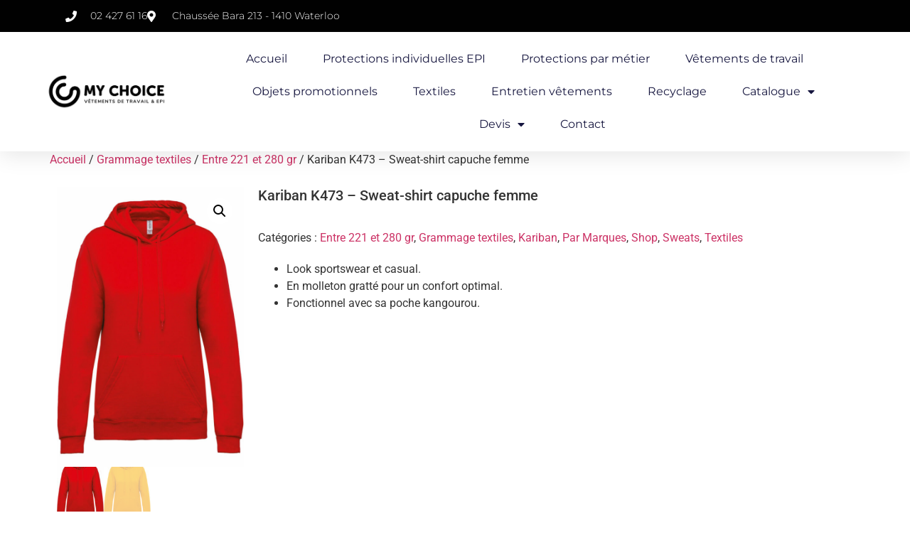

--- FILE ---
content_type: text/css
request_url: https://my-choice.shop/wp-content/uploads/elementor/css/post-4220.css?ver=1768792726
body_size: 1124
content:
.elementor-4220 .elementor-element.elementor-element-10bb593 .jet-single-images__wrap div.images{width:100% !important;}.elementor-4220 .elementor-element.elementor-element-10bb593 .jet-single-images__wrap .flex-control-thumbs{justify-content:flex-start;}.elementor-4220 .elementor-element.elementor-element-10bb593 .jet-single-images__wrap .flex-control-thumbs li{width:25%;flex:0 0 25%;}.elementor-4220 .elementor-element.elementor-element-1dc9b9a .jet-woo-builder .product_title{font-size:20px;}.elementor-4220 .elementor-element.elementor-element-c2a0bf5 .elementor-jet-single-meta .product_meta{flex-direction:column;}.elementor-4220 .elementor-element.elementor-element-c2a0bf5 .elementor-jet-single-meta .product_meta a:hover{text-decoration:none;}.elementor-4220 .elementor-element.elementor-element-41fbc58{--add-to-cart-wc-forward-display:none;}.elementor-4220 .elementor-element.elementor-element-41fbc58 .elementor-jet-single-add-to-cart .cart:not(.grouped_form):not(.variations_form){flex-direction:row;}.elementor-4220 .elementor-element.elementor-element-41fbc58 .elementor-jet-single-add-to-cart .cart .woocommerce-variation-add-to-cart{flex-direction:row;}.elementor-4220 .elementor-element.elementor-element-41fbc58 .jet-woo-builder .single_add_to_cart_button.button{color:var( --e-global-color-7b44285 );background-color:var( --e-global-color-0dd3bb5 );}.elementor-4220 .elementor-element.elementor-element-41fbc58 .jet-woo-builder .single_add_to_cart_button.button:hover{background-color:var( --e-global-color-d06fa5b );}.elementor-4220 .elementor-element.elementor-element-41fbc58 .elementor-jet-single-add-to-cart .cart.cart:not(.grouped_form) .quantity{max-width:70px;}.elementor-4220 .elementor-element.elementor-element-41fbc58 .elementor-jet-single-add-to-cart .variations{max-width:100%;}.elementor-4220 .elementor-element.elementor-element-41fbc58 .elementor-jet-single-add-to-cart .woocommerce-variation-price .price del{text-decoration:line-through;font-weight:400;}.elementor-4220 .elementor-element.elementor-element-41fbc58 .elementor-jet-single-add-to-cart .woocommerce-grouped-product-list-item__price del{text-decoration:line-through;font-weight:400;}.elementor-4220 .elementor-element.elementor-element-41fbc58 .elementor-jet-single-add-to-cart .woocommerce-variation-price .price ins{text-decoration:none;font-weight:400;}.elementor-4220 .elementor-element.elementor-element-41fbc58 .elementor-jet-single-add-to-cart .woocommerce-grouped-product-list-item__price ins{text-decoration:none;font-weight:400;}.elementor-4220 .elementor-element.elementor-element-41fbc58 .elementor-jet-single-add-to-cart .woocommerce-Price-currencySymbol{vertical-align:baseline;}.elementor-4220 .elementor-element.elementor-element-9fb4b2c{margin-top:38px;margin-bottom:0px;}.elementor-4220 .elementor-element.elementor-element-1eb0b09 .jet-woo-builder > .jet-single-tabs__wrap ul.wc-tabs{flex-direction:row;border-style:solid;border-width:0px 0px 0px 0px;padding:0px 0px 0px 0px;}.elementor-4220 .elementor-element.elementor-element-1eb0b09 .jet-woo-builder > .jet-single-tabs__wrap .tabs > li > a{font-family:"Muli", Sans-serif;font-size:14px;font-weight:600;line-height:21px;color:#3c4b71;padding:7px 18px 7px 18px;}.elementor-4220 .elementor-element.elementor-element-1eb0b09 .elementor-jet-single-tabs.jet-woo-builder > .jet-single-tabs__wrap .woocommerce-tabs .tabs > li{background-color:#f7f7fb !important;border-style:solid !important;border-width:1px 1px 1px 1px !important;border-color:#e9e9f2 !important;margin:0px 0px 0px 0px;}.elementor-4220 .elementor-element.elementor-element-1eb0b09 .elementor-jet-single-tabs.jet-woo-builder > .jet-single-tabs__wrap .woocommerce-tabs .tabs > li:hover a{color:#ffffff;text-decoration:none;}.elementor-4220 .elementor-element.elementor-element-1eb0b09 .elementor-jet-single-tabs.jet-woo-builder > .jet-single-tabs__wrap .woocommerce-tabs .tabs > li:hover{background-color:#3c4b71 !important;}.elementor-4220 .elementor-element.elementor-element-1eb0b09 .elementor-jet-single-tabs.jet-woo-builder > .jet-single-tabs__wrap .woocommerce-tabs .tabs > li.active a{color:#ffffff;text-decoration:none;}.elementor-4220 .elementor-element.elementor-element-1eb0b09 .elementor-jet-single-tabs.jet-woo-builder > .jet-single-tabs__wrap .woocommerce-tabs .tabs > li.active{background-color:#3c4b71 !important;}.elementor-4220 .elementor-element.elementor-element-1eb0b09 .jet-woo-builder > .jet-single-tabs__wrap .wc-tab{border-style:solid;border-width:1px 1px 1px 1px;border-color:#e9e9f2;padding:25px 30px 12px 30px;}.elementor-4220 .elementor-element.elementor-element-e4727a4{margin-top:0px;margin-bottom:30px;}.elementor-4220 .elementor-element.elementor-element-b628985 > .elementor-element-populated{box-shadow:0px 0px 10px 0px rgba(0,0,0,0.5);margin:0px 0px 0px 0px;--e-column-margin-right:0px;--e-column-margin-left:0px;padding:20px 20px 20px 20px;}.elementor-widget-heading .elementor-heading-title{font-family:var( --e-global-typography-primary-font-family ), Sans-serif;font-weight:var( --e-global-typography-primary-font-weight );color:var( --e-global-color-primary );}.elementor-4220 .elementor-element.elementor-element-7333ad3{text-align:center;}.elementor-4220 .elementor-element.elementor-element-7333ad3 .elementor-heading-title{font-family:"Roboto", Sans-serif;font-weight:300;color:#646D799C;}.elementor-4220 .elementor-element.elementor-element-34218e2 .jet-woo-products .jet-woo-products__item{--columns:5;}.elementor-4220 .elementor-element.elementor-element-34218e2 .jet-woo-carousel .swiper-slide{--space-between:10px;}.elementor-4220 .elementor-element.elementor-element-34218e2 .jet-woo-products .jet-woo-product-thumbnail{order:1;}.elementor-4220 .elementor-element.elementor-element-34218e2 .jet-woo-products .jet-woo-product-title, .elementor-4220 .elementor-element.elementor-element-34218e2 .jet-woo-products .jet-woo-product-title a{font-family:"Roboto", Sans-serif;font-size:10px;font-weight:400;}.elementor-4220 .elementor-element.elementor-element-34218e2 .jet-woo-products .jet-woo-product-title a{color:var( --e-global-color-text );}.elementor-4220 .elementor-element.elementor-element-34218e2 .jet-woo-products .jet-woo-product-title{color:var( --e-global-color-text );text-align:center;order:1;}.elementor-4220 .elementor-element.elementor-element-34218e2 .jet-woo-products .jet-woo-product-badge{display:inline-flex;}.elementor-4220 .elementor-element.elementor-element-34218e2 .jet-woo-products .jet-woo-product-badges{top:0px;bottom:auto;}.elementor-4220 .elementor-element.elementor-element-34218e2 .jet-woo-products__not-found{text-align:center;}@media(min-width:768px){.elementor-4220 .elementor-element.elementor-element-2bfc8df{width:24.825%;}.elementor-4220 .elementor-element.elementor-element-b8aa26d{width:75.175%;}}